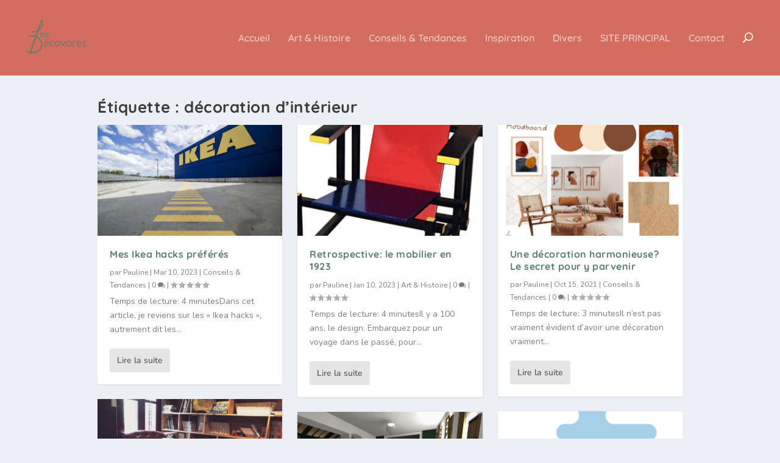

--- FILE ---
content_type: text/css
request_url: https://blog.lesdecovores.be/wp-content/themes/ExtraChild/style.css?ver=4.19.4
body_size: 60
content:
/*
Theme Name: ExtraChild
Description: Thème enfant blog ExtraChild
Author: Pauline - Les Décovores
Author URI: https://www.lesdecovores.be
Template: Extra
Version: 0.1.0
*/

--- FILE ---
content_type: text/css
request_url: https://blog.lesdecovores.be/wp-content/et-cache/993/et-core-unified-cpt-deferred-993.min.css?ver=1769158717
body_size: 451
content:
.et_extra_layout .et_pb_extra_column_main .et_pb_section_4{padding-top:31px}.et_extra_layout .et_pb_extra_column_main .et_pb_row_5{min-height:100px}.et_extra_layout .et_pb_extra_column_main .et_pb_row_5.et_pb_row{padding-top:6px!important;padding-bottom:2px!important;margin-top:2px!important;margin-right:auto!important;margin-left:auto!important;padding-top:6px;padding-bottom:2px}.et_extra_layout .et_pb_extra_column_main .et_pb_image_0 .et_pb_image_wrap img{height:100px;min-height:405px;max-height:100px;width:auto}.et_extra_layout .et_pb_extra_column_main .et_pb_image_0{margin-right:0px!important;margin-bottom:-27px!important;width:100%;max-width:100%;text-align:center}.et_extra_layout .et_pb_extra_column_main .et_pb_text_1{min-height:34px;padding-top:38px!important;padding-bottom:5px!important}.et_extra_layout .et_pb_extra_column_main .et_pb_image_1 .et_pb_image_wrap img{max-height:403px;width:auto}.et_extra_layout .et_pb_extra_column_main .et_pb_image_1{margin-bottom:9px!important;text-align:center}.et_extra_layout .et_pb_extra_column_main .et_pb_text_2{min-height:34px;padding-top:1px!important;padding-bottom:4px!important}.et_extra_layout .et_pb_extra_column_main .et_pb_image_2 .et_pb_image_wrap img{max-height:438px;width:auto}.et_extra_layout .et_pb_extra_column_main .et_pb_image_2,.et_extra_layout .et_pb_extra_column_main .et_pb_image_5{margin-bottom:4px!important;text-align:center}.et_extra_layout .et_pb_extra_column_main .et_pb_text_4{padding-top:0px!important}.et_extra_layout .et_pb_extra_column_main .et_pb_image_3 .et_pb_image_wrap img{max-height:572px;width:auto}.et_extra_layout .et_pb_extra_column_main .et_pb_image_3{margin-bottom:8px!important;text-align:center}.et_extra_layout .et_pb_extra_column_main .et_pb_image_4 .et_pb_image_wrap img{max-height:455px;width:auto}.et_extra_layout .et_pb_extra_column_main .et_pb_image_4{margin-bottom:11px!important;text-align:center}.et_extra_layout .et_pb_extra_column_main .et_pb_image_5 .et_pb_image_wrap img{max-height:613px;width:auto}.et_extra_layout .et_pb_extra_column_main .et_pb_image_6 .et_pb_image_wrap img{max-height:468px;width:auto}.et_extra_layout .et_pb_extra_column_main .et_pb_image_6{margin-right:-22px!important;text-align:right;margin-right:0}.et_extra_layout .et_pb_extra_column_main .et_pb_image_7 .et_pb_image_wrap img,.et_extra_layout .et_pb_extra_column_main .et_pb_image_8 .et_pb_image_wrap img{max-height:478px;width:auto}.et_extra_layout .et_pb_extra_column_main .et_pb_image_7,.et_extra_layout .et_pb_extra_column_main .et_pb_image_8{margin-bottom:5px!important;text-align:center}.et_extra_layout .et_pb_extra_column_main .et_pb_image_9 .et_pb_image_wrap img{max-height:425px;width:auto}.et_extra_layout .et_pb_extra_column_main .et_pb_image_9{margin-bottom:6px!important;text-align:center}.et_extra_layout .et_pb_extra_column_main .et_pb_image_10 .et_pb_image_wrap img{max-height:423px;width:auto}.et_extra_layout .et_pb_extra_column_main .et_pb_image_10{margin-bottom:7px!important;text-align:center}.et_extra_layout .et_pb_extra_column_main .et_pb_code_7{width:99.1%}.et_extra_layout .et_pb_extra_column_main .et_pb_row_2.et_pb_row,.et_extra_layout .et_pb_extra_column_main .et_pb_image_0.et_pb_module{margin-left:auto!important;margin-right:auto!important}@media only screen and (max-width:980px){.et_extra_layout .et_pb_extra_column_main .et_pb_image_0 .et_pb_image_wrap img,.et_extra_layout .et_pb_extra_column_main .et_pb_image_1 .et_pb_image_wrap img,.et_extra_layout .et_pb_extra_column_main .et_pb_image_2 .et_pb_image_wrap img,.et_extra_layout .et_pb_extra_column_main .et_pb_image_3 .et_pb_image_wrap img,.et_extra_layout .et_pb_extra_column_main .et_pb_image_4 .et_pb_image_wrap img,.et_extra_layout .et_pb_extra_column_main .et_pb_image_5 .et_pb_image_wrap img,.et_extra_layout .et_pb_extra_column_main .et_pb_image_6 .et_pb_image_wrap img,.et_extra_layout .et_pb_extra_column_main .et_pb_image_7 .et_pb_image_wrap img,.et_extra_layout .et_pb_extra_column_main .et_pb_image_8 .et_pb_image_wrap img,.et_extra_layout .et_pb_extra_column_main .et_pb_image_9 .et_pb_image_wrap img,.et_extra_layout .et_pb_extra_column_main .et_pb_image_10 .et_pb_image_wrap img{width:auto}}@media only screen and (max-width:767px){.et_extra_layout .et_pb_extra_column_main .et_pb_image_0 .et_pb_image_wrap img,.et_extra_layout .et_pb_extra_column_main .et_pb_image_1 .et_pb_image_wrap img,.et_extra_layout .et_pb_extra_column_main .et_pb_image_2 .et_pb_image_wrap img,.et_extra_layout .et_pb_extra_column_main .et_pb_image_3 .et_pb_image_wrap img,.et_extra_layout .et_pb_extra_column_main .et_pb_image_4 .et_pb_image_wrap img,.et_extra_layout .et_pb_extra_column_main .et_pb_image_5 .et_pb_image_wrap img,.et_extra_layout .et_pb_extra_column_main .et_pb_image_6 .et_pb_image_wrap img,.et_extra_layout .et_pb_extra_column_main .et_pb_image_7 .et_pb_image_wrap img,.et_extra_layout .et_pb_extra_column_main .et_pb_image_8 .et_pb_image_wrap img,.et_extra_layout .et_pb_extra_column_main .et_pb_image_9 .et_pb_image_wrap img,.et_extra_layout .et_pb_extra_column_main .et_pb_image_10 .et_pb_image_wrap img{width:auto}}